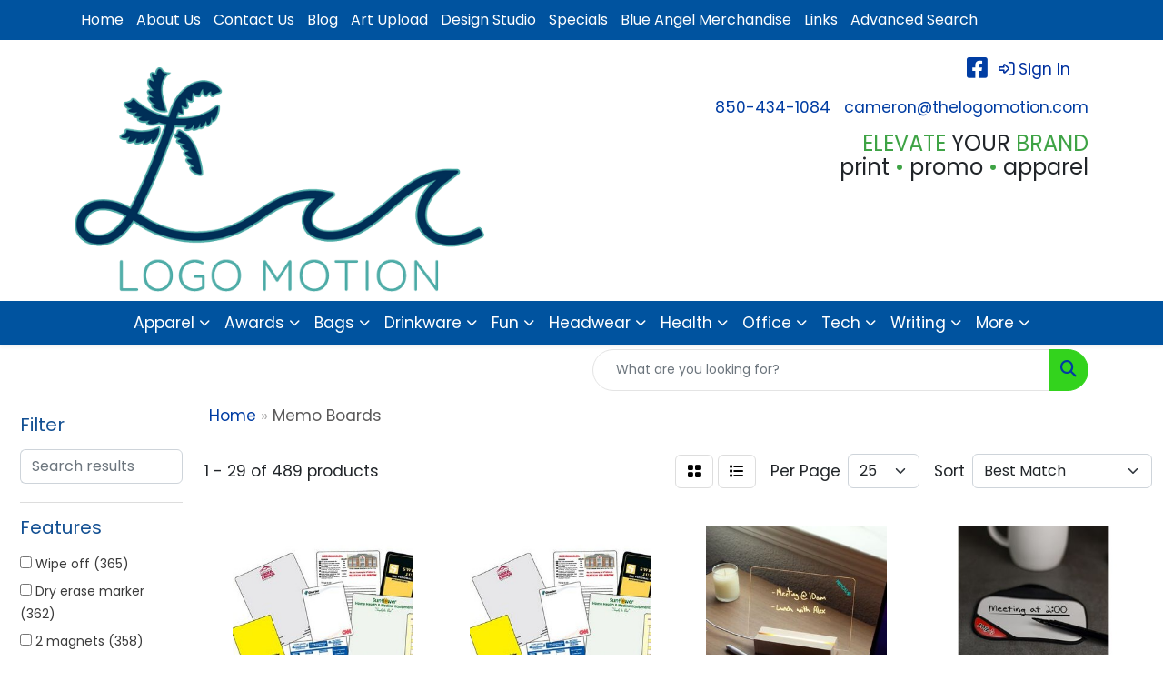

--- FILE ---
content_type: text/html
request_url: https://www.thelogomotion.com/ws/ws.dll/StartSrch?UID=29584&WENavID=6098638
body_size: 13915
content:
<!DOCTYPE html>
<html lang="en"><head>
<meta charset="utf-8">
<meta http-equiv="X-UA-Compatible" content="IE=edge">
<meta name="viewport" content="width=device-width, initial-scale=1">
<!-- The above 3 meta tags *must* come first in the head; any other head content must come *after* these tags -->


<link href="/distsite/styles/8/css/bootstrap.min.css" rel="stylesheet" />
<link href="https://fonts.googleapis.com/css?family=Open+Sans:400,600|Oswald:400,600" rel="stylesheet">
<link href="/distsite/styles/8/css/owl.carousel.min.css" rel="stylesheet">
<link href="/distsite/styles/8/css/nouislider.css" rel="stylesheet">
<!--<link href="/distsite/styles/8/css/menu.css" rel="stylesheet"/>-->
<link href="/distsite/styles/8/css/flexslider.css" rel="stylesheet">
<link href="/distsite/styles/8/css/all.min.css" rel="stylesheet">
<link href="/distsite/styles/8/css/slick/slick.css" rel="stylesheet"/>
<link href="/distsite/styles/8/css/lightbox/lightbox.css" rel="stylesheet"  />
<link href="/distsite/styles/8/css/yamm.css" rel="stylesheet" />
<!-- Custom styles for this theme -->
<link href="/we/we.dll/StyleSheet?UN=29584&Type=WETheme&TS=C45853.5787384259" rel="stylesheet">
<!-- Custom styles for this theme -->
<link href="/we/we.dll/StyleSheet?UN=29584&Type=WETheme-PS&TS=C45853.5787384259" rel="stylesheet">


<!-- HTML5 shim and Respond.js for IE8 support of HTML5 elements and media queries -->
<!--[if lt IE 9]>
      <script src="https://oss.maxcdn.com/html5shiv/3.7.3/html5shiv.min.js"></script>
      <script src="https://oss.maxcdn.com/respond/1.4.2/respond.min.js"></script>
    <![endif]-->

</head>

<body style="background:#fff;">


  <!-- Slide-Out Menu -->
  <div id="filter-menu" class="filter-menu">
    <button id="close-menu" class="btn-close"></button>
    <div class="menu-content">
      
<aside class="filter-sidebar">



<div class="filter-section first">
	<h2>Filter</h2>
	 <div class="input-group mb-3">
	 <input type="text" style="border-right:0;" placeholder="Search results" class="form-control text-search-within-results" name="SearchWithinResults" value="" maxlength="100" onkeyup="HandleTextFilter(event);">
	  <label class="input-group-text" style="background-color:#fff;"><a  style="display:none;" href="javascript:void(0);" class="remove-filter" data-toggle="tooltip" title="Clear" onclick="ClearTextFilter();"><i class="far fa-times" aria-hidden="true"></i> <span class="fa-sr-only">x</span></a></label>
	</div>
</div>

<a href="javascript:void(0);" class="clear-filters"  style="display:none;" onclick="ClearDrillDown();">Clear all filters</a>

<div class="filter-section"  style="display:none;">
	<h2>Categories</h2>

	<div class="filter-list">

	 

		<!-- wrapper for more filters -->
        <div class="show-filter">

		</div><!-- showfilters -->

	</div>

		<a href="#" class="show-more"  style="display:none;" >Show more</a>
</div>


<div class="filter-section" >
	<h2>Features</h2>

		<div class="filter-list">

	  		<div class="checkbox"><label><input class="filtercheckbox" type="checkbox" name="2|Wipe off" ><span> Wipe off (365)</span></label></div><div class="checkbox"><label><input class="filtercheckbox" type="checkbox" name="2|Dry erase marker" ><span> Dry erase marker (362)</span></label></div><div class="checkbox"><label><input class="filtercheckbox" type="checkbox" name="2|2 magnets" ><span> 2 magnets (358)</span></label></div><div class="checkbox"><label><input class="filtercheckbox" type="checkbox" name="2|Board" ><span> Board (206)</span></label></div><div class="checkbox"><label><input class="filtercheckbox" type="checkbox" name="2|Write on" ><span> Write on (191)</span></label></div><div class="checkbox"><label><input class="filtercheckbox" type="checkbox" name="2|Pen clip" ><span> Pen clip (186)</span></label></div><div class="checkbox"><label><input class="filtercheckbox" type="checkbox" name="2|Message" ><span> Message (184)</span></label></div><div class="checkbox"><label><input class="filtercheckbox" type="checkbox" name="2|Erasable message" ><span> Erasable message (182)</span></label></div><div class="checkbox"><label><input class="filtercheckbox" type="checkbox" name="2|High gloss finish" ><span> High gloss finish (182)</span></label></div><div class="checkbox"><label><input class="filtercheckbox" type="checkbox" name="2|Cloth erase" ><span> Cloth erase (179)</span></label></div><div class="show-filter"><div class="checkbox"><label><input class="filtercheckbox" type="checkbox" name="2|Film laminated" ><span> Film laminated (179)</span></label></div><div class="checkbox"><label><input class="filtercheckbox" type="checkbox" name="2|Liquid laminated" ><span> Liquid laminated (179)</span></label></div><div class="checkbox"><label><input class="filtercheckbox" type="checkbox" name="2|Easy write on" ><span> Easy write on (178)</span></label></div><div class="checkbox"><label><input class="filtercheckbox" type="checkbox" name="2|High density" ><span> High density (178)</span></label></div><div class="checkbox"><label><input class="filtercheckbox" type="checkbox" name="2|Plastic pen clip" ><span> Plastic pen clip (178)</span></label></div><div class="checkbox"><label><input class="filtercheckbox" type="checkbox" name="2|20 point poster board" ><span> 20 point poster board (169)</span></label></div><div class="checkbox"><label><input class="filtercheckbox" type="checkbox" name="2|Board stock" ><span> Board stock (124)</span></label></div><div class="checkbox"><label><input class="filtercheckbox" type="checkbox" name="2|Rectangle" ><span> Rectangle (53)</span></label></div><div class="checkbox"><label><input class="filtercheckbox" type="checkbox" name="2|Card stock" ><span> Card stock (48)</span></label></div><div class="checkbox"><label><input class="filtercheckbox" type="checkbox" name="2|Dry erase" ><span> Dry erase (47)</span></label></div><div class="checkbox"><label><input class="filtercheckbox" type="checkbox" name="2|Memo board" ><span> Memo board (34)</span></label></div><div class="checkbox"><label><input class="filtercheckbox" type="checkbox" name="2|Rectangular" ><span> Rectangular (33)</span></label></div><div class="checkbox"><label><input class="filtercheckbox" type="checkbox" name="2|Branded" ><span> Branded (29)</span></label></div><div class="checkbox"><label><input class="filtercheckbox" type="checkbox" name="2|Laminated" ><span> Laminated (29)</span></label></div><div class="checkbox"><label><input class="filtercheckbox" type="checkbox" name="2|Tradenet" ><span> Tradenet (29)</span></label></div><div class="checkbox"><label><input class="filtercheckbox" type="checkbox" name="2|Lists" ><span> Lists (26)</span></label></div><div class="checkbox"><label><input class="filtercheckbox" type="checkbox" name="2|Memo" ><span> Memo (26)</span></label></div><div class="checkbox"><label><input class="filtercheckbox" type="checkbox" name="2|Note" ><span> Note (24)</span></label></div><div class="checkbox"><label><input class="filtercheckbox" type="checkbox" name="2|Magnet" ><span> Magnet (21)</span></label></div><div class="checkbox"><label><input class="filtercheckbox" type="checkbox" name="2|Calendar" ><span> Calendar (19)</span></label></div><div class="checkbox"><label><input class="filtercheckbox" type="checkbox" name="2|Home" ><span> Home (19)</span></label></div><div class="checkbox"><label><input class="filtercheckbox" type="checkbox" name="2|Magnetic" ><span> Magnetic (17)</span></label></div><div class="checkbox"><label><input class="filtercheckbox" type="checkbox" name="2|Adhesive" ><span> Adhesive (16)</span></label></div><div class="checkbox"><label><input class="filtercheckbox" type="checkbox" name="2|Round" ><span> Round (16)</span></label></div><div class="checkbox"><label><input class="filtercheckbox" type="checkbox" name="2|Corner" ><span> Corner (14)</span></label></div><div class="checkbox"><label><input class="filtercheckbox" type="checkbox" name="2|Doctor" ><span> Doctor (14)</span></label></div><div class="checkbox"><label><input class="filtercheckbox" type="checkbox" name="2|Health" ><span> Health (14)</span></label></div><div class="checkbox"><label><input class="filtercheckbox" type="checkbox" name="2|Refrigerator" ><span> Refrigerator (14)</span></label></div><div class="checkbox"><label><input class="filtercheckbox" type="checkbox" name="2|Auto" ><span> Auto (13)</span></label></div><div class="checkbox"><label><input class="filtercheckbox" type="checkbox" name="2|Dental" ><span> Dental (13)</span></label></div><div class="checkbox"><label><input class="filtercheckbox" type="checkbox" name="2|Insurance" ><span> Insurance (13)</span></label></div><div class="checkbox"><label><input class="filtercheckbox" type="checkbox" name="2|Removable" ><span> Removable (13)</span></label></div><div class="checkbox"><label><input class="filtercheckbox" type="checkbox" name="2|Reusable" ><span> Reusable (13)</span></label></div><div class="checkbox"><label><input class="filtercheckbox" type="checkbox" name="2|To-do" ><span> To-do (13)</span></label></div><div class="checkbox"><label><input class="filtercheckbox" type="checkbox" name="2|Erasable" ><span> Erasable (12)</span></label></div><div class="checkbox"><label><input class="filtercheckbox" type="checkbox" name="2|Fridge" ><span> Fridge (12)</span></label></div><div class="checkbox"><label><input class="filtercheckbox" type="checkbox" name="2|Legal" ><span> Legal (12)</span></label></div><div class="checkbox"><label><input class="filtercheckbox" type="checkbox" name="2|Life" ><span> Life (12)</span></label></div><div class="checkbox"><label><input class="filtercheckbox" type="checkbox" name="2|Marker" ><span> Marker (12)</span></label></div><div class="checkbox"><label><input class="filtercheckbox" type="checkbox" name="2|Medicine" ><span> Medicine (12)</span></label></div></div>

			<!-- wrapper for more filters -->
			<div class="show-filter">

			</div><!-- showfilters -->
 		</div>
		<a href="#" class="show-more"  >Show more</a>


</div>


<div class="filter-section" >
	<h2>Colors</h2>

		<div class="filter-list">

		  	<div class="checkbox"><label><input class="filtercheckbox" type="checkbox" name="1|White" ><span> White (413)</span></label></div><div class="checkbox"><label><input class="filtercheckbox" type="checkbox" name="1|Various" ><span> Various (190)</span></label></div><div class="checkbox"><label><input class="filtercheckbox" type="checkbox" name="1|Black" ><span> Black (14)</span></label></div><div class="checkbox"><label><input class="filtercheckbox" type="checkbox" name="1|.12m/no stock artwork" ><span> .12m/no stock artwork (9)</span></label></div><div class="checkbox"><label><input class="filtercheckbox" type="checkbox" name="1|Orange" ><span> Orange (8)</span></label></div><div class="checkbox"><label><input class="filtercheckbox" type="checkbox" name="1|Brown" ><span> Brown (7)</span></label></div><div class="checkbox"><label><input class="filtercheckbox" type="checkbox" name="1|Gray" ><span> Gray (7)</span></label></div><div class="checkbox"><label><input class="filtercheckbox" type="checkbox" name="1|.12m" ><span> .12m (6)</span></label></div><div class="checkbox"><label><input class="filtercheckbox" type="checkbox" name="1|.12m/2026 calendar" ><span> .12m/2026 calendar (6)</span></label></div><div class="checkbox"><label><input class="filtercheckbox" type="checkbox" name="1|Translucent red/black" ><span> Translucent red/black (5)</span></label></div><div class="show-filter"><div class="checkbox"><label><input class="filtercheckbox" type="checkbox" name="1|Beige" ><span> Beige (4)</span></label></div><div class="checkbox"><label><input class="filtercheckbox" type="checkbox" name="1|Clear" ><span> Clear (4)</span></label></div><div class="checkbox"><label><input class="filtercheckbox" type="checkbox" name="1|Dark purple" ><span> Dark purple (4)</span></label></div><div class="checkbox"><label><input class="filtercheckbox" type="checkbox" name="1|Emerald green" ><span> Emerald green (4)</span></label></div><div class="checkbox"><label><input class="filtercheckbox" type="checkbox" name="1|Fire red" ><span> Fire red (4)</span></label></div><div class="checkbox"><label><input class="filtercheckbox" type="checkbox" name="1|Forest green" ><span> Forest green (4)</span></label></div><div class="checkbox"><label><input class="filtercheckbox" type="checkbox" name="1|Light purple" ><span> Light purple (4)</span></label></div><div class="checkbox"><label><input class="filtercheckbox" type="checkbox" name="1|Light yellow" ><span> Light yellow (4)</span></label></div><div class="checkbox"><label><input class="filtercheckbox" type="checkbox" name="1|Magenta pink" ><span> Magenta pink (4)</span></label></div><div class="checkbox"><label><input class="filtercheckbox" type="checkbox" name="1|Maroon red" ><span> Maroon red (4)</span></label></div><div class="checkbox"><label><input class="filtercheckbox" type="checkbox" name="1|Medium yellow" ><span> Medium yellow (4)</span></label></div><div class="checkbox"><label><input class="filtercheckbox" type="checkbox" name="1|Navy blue" ><span> Navy blue (4)</span></label></div><div class="checkbox"><label><input class="filtercheckbox" type="checkbox" name="1|Process blue" ><span> Process blue (4)</span></label></div><div class="checkbox"><label><input class="filtercheckbox" type="checkbox" name="1|Red" ><span> Red (4)</span></label></div><div class="checkbox"><label><input class="filtercheckbox" type="checkbox" name="1|Reflex blue" ><span> Reflex blue (4)</span></label></div><div class="checkbox"><label><input class="filtercheckbox" type="checkbox" name="1|Teal blue" ><span> Teal blue (4)</span></label></div><div class="checkbox"><label><input class="filtercheckbox" type="checkbox" name="1|Warm red" ><span> Warm red (4)</span></label></div><div class="checkbox"><label><input class="filtercheckbox" type="checkbox" name="1|Blue" ><span> Blue (3)</span></label></div><div class="checkbox"><label><input class="filtercheckbox" type="checkbox" name="1|Green" ><span> Green (3)</span></label></div><div class="checkbox"><label><input class="filtercheckbox" type="checkbox" name="1|Pink" ><span> Pink (3)</span></label></div><div class="checkbox"><label><input class="filtercheckbox" type="checkbox" name="1|Purple" ><span> Purple (3)</span></label></div><div class="checkbox"><label><input class="filtercheckbox" type="checkbox" name="1|White/black" ><span> White/black (3)</span></label></div><div class="checkbox"><label><input class="filtercheckbox" type="checkbox" name="1|Brown/black" ><span> Brown/black (2)</span></label></div><div class="checkbox"><label><input class="filtercheckbox" type="checkbox" name="1|Clear acrylic" ><span> Clear acrylic (2)</span></label></div><div class="checkbox"><label><input class="filtercheckbox" type="checkbox" name="1|Full" ><span> Full (2)</span></label></div><div class="checkbox"><label><input class="filtercheckbox" type="checkbox" name="1|Translucent green/black" ><span> Translucent green/black (2)</span></label></div><div class="checkbox"><label><input class="filtercheckbox" type="checkbox" name="1|White/blue/red" ><span> White/blue/red (2)</span></label></div><div class="checkbox"><label><input class="filtercheckbox" type="checkbox" name="1|White/cork brown" ><span> White/cork brown (2)</span></label></div><div class="checkbox"><label><input class="filtercheckbox" type="checkbox" name="1|White/pink" ><span> White/pink (2)</span></label></div><div class="checkbox"><label><input class="filtercheckbox" type="checkbox" name="1|.030" ><span> .030 (1)</span></label></div><div class="checkbox"><label><input class="filtercheckbox" type="checkbox" name="1|.12p" ><span> .12p (1)</span></label></div><div class="checkbox"><label><input class="filtercheckbox" type="checkbox" name="1|Bamboo brown" ><span> Bamboo brown (1)</span></label></div><div class="checkbox"><label><input class="filtercheckbox" type="checkbox" name="1|Black cap/black ink" ><span> Black cap/black ink (1)</span></label></div><div class="checkbox"><label><input class="filtercheckbox" type="checkbox" name="1|Black with white" ><span> Black with white (1)</span></label></div><div class="checkbox"><label><input class="filtercheckbox" type="checkbox" name="1|Blue cap/blue ink" ><span> Blue cap/blue ink (1)</span></label></div><div class="checkbox"><label><input class="filtercheckbox" type="checkbox" name="1|Brown cap/brown ink" ><span> Brown cap/brown ink (1)</span></label></div><div class="checkbox"><label><input class="filtercheckbox" type="checkbox" name="1|Clear acrylic/white" ><span> Clear acrylic/white (1)</span></label></div><div class="checkbox"><label><input class="filtercheckbox" type="checkbox" name="1|Clear/wood" ><span> Clear/wood (1)</span></label></div><div class="checkbox"><label><input class="filtercheckbox" type="checkbox" name="1|Gold" ><span> Gold (1)</span></label></div><div class="checkbox"><label><input class="filtercheckbox" type="checkbox" name="1|Green cap" ><span> Green cap (1)</span></label></div></div>


			<!-- wrapper for more filters -->
			<div class="show-filter">

			</div><!-- showfilters -->

		  </div>

		<a href="#" class="show-more"  >Show more</a>
</div>


<div class="filter-section"  >
	<h2>Price Range</h2>
	<div class="filter-price-wrap">
		<div class="filter-price-inner">
			<div class="input-group">
				<span class="input-group-text input-group-text-white">$</span>
				<input type="text" class="form-control form-control-sm filter-min-prices" name="min-prices" value="" placeholder="Min" onkeyup="HandlePriceFilter(event);">
			</div>
			<div class="input-group">
				<span class="input-group-text input-group-text-white">$</span>
				<input type="text" class="form-control form-control-sm filter-max-prices" name="max-prices" value="" placeholder="Max" onkeyup="HandlePriceFilter(event);">
			</div>
		</div>
		<a href="javascript:void(0)" onclick="SetPriceFilter();" ><i class="fa-solid fa-chevron-right"></i></a>
	</div>
</div>

<div class="filter-section"   >
	<h2>Quantity</h2>
	<div class="filter-price-wrap mb-2">
		<input type="text" class="form-control form-control-sm filter-quantity" value="" placeholder="Qty" onkeyup="HandleQuantityFilter(event);">
		<a href="javascript:void(0)" onclick="SetQuantityFilter();"><i class="fa-solid fa-chevron-right"></i></a>
	</div>
</div>




	</aside>

    </div>
</div>




	<div class="container-fluid">
		<div class="row">

			<div class="col-md-3 col-lg-2">
        <div class="d-none d-md-block">
          <div id="desktop-filter">
            
<aside class="filter-sidebar">



<div class="filter-section first">
	<h2>Filter</h2>
	 <div class="input-group mb-3">
	 <input type="text" style="border-right:0;" placeholder="Search results" class="form-control text-search-within-results" name="SearchWithinResults" value="" maxlength="100" onkeyup="HandleTextFilter(event);">
	  <label class="input-group-text" style="background-color:#fff;"><a  style="display:none;" href="javascript:void(0);" class="remove-filter" data-toggle="tooltip" title="Clear" onclick="ClearTextFilter();"><i class="far fa-times" aria-hidden="true"></i> <span class="fa-sr-only">x</span></a></label>
	</div>
</div>

<a href="javascript:void(0);" class="clear-filters"  style="display:none;" onclick="ClearDrillDown();">Clear all filters</a>

<div class="filter-section"  style="display:none;">
	<h2>Categories</h2>

	<div class="filter-list">

	 

		<!-- wrapper for more filters -->
        <div class="show-filter">

		</div><!-- showfilters -->

	</div>

		<a href="#" class="show-more"  style="display:none;" >Show more</a>
</div>


<div class="filter-section" >
	<h2>Features</h2>

		<div class="filter-list">

	  		<div class="checkbox"><label><input class="filtercheckbox" type="checkbox" name="2|Wipe off" ><span> Wipe off (365)</span></label></div><div class="checkbox"><label><input class="filtercheckbox" type="checkbox" name="2|Dry erase marker" ><span> Dry erase marker (362)</span></label></div><div class="checkbox"><label><input class="filtercheckbox" type="checkbox" name="2|2 magnets" ><span> 2 magnets (358)</span></label></div><div class="checkbox"><label><input class="filtercheckbox" type="checkbox" name="2|Board" ><span> Board (206)</span></label></div><div class="checkbox"><label><input class="filtercheckbox" type="checkbox" name="2|Write on" ><span> Write on (191)</span></label></div><div class="checkbox"><label><input class="filtercheckbox" type="checkbox" name="2|Pen clip" ><span> Pen clip (186)</span></label></div><div class="checkbox"><label><input class="filtercheckbox" type="checkbox" name="2|Message" ><span> Message (184)</span></label></div><div class="checkbox"><label><input class="filtercheckbox" type="checkbox" name="2|Erasable message" ><span> Erasable message (182)</span></label></div><div class="checkbox"><label><input class="filtercheckbox" type="checkbox" name="2|High gloss finish" ><span> High gloss finish (182)</span></label></div><div class="checkbox"><label><input class="filtercheckbox" type="checkbox" name="2|Cloth erase" ><span> Cloth erase (179)</span></label></div><div class="show-filter"><div class="checkbox"><label><input class="filtercheckbox" type="checkbox" name="2|Film laminated" ><span> Film laminated (179)</span></label></div><div class="checkbox"><label><input class="filtercheckbox" type="checkbox" name="2|Liquid laminated" ><span> Liquid laminated (179)</span></label></div><div class="checkbox"><label><input class="filtercheckbox" type="checkbox" name="2|Easy write on" ><span> Easy write on (178)</span></label></div><div class="checkbox"><label><input class="filtercheckbox" type="checkbox" name="2|High density" ><span> High density (178)</span></label></div><div class="checkbox"><label><input class="filtercheckbox" type="checkbox" name="2|Plastic pen clip" ><span> Plastic pen clip (178)</span></label></div><div class="checkbox"><label><input class="filtercheckbox" type="checkbox" name="2|20 point poster board" ><span> 20 point poster board (169)</span></label></div><div class="checkbox"><label><input class="filtercheckbox" type="checkbox" name="2|Board stock" ><span> Board stock (124)</span></label></div><div class="checkbox"><label><input class="filtercheckbox" type="checkbox" name="2|Rectangle" ><span> Rectangle (53)</span></label></div><div class="checkbox"><label><input class="filtercheckbox" type="checkbox" name="2|Card stock" ><span> Card stock (48)</span></label></div><div class="checkbox"><label><input class="filtercheckbox" type="checkbox" name="2|Dry erase" ><span> Dry erase (47)</span></label></div><div class="checkbox"><label><input class="filtercheckbox" type="checkbox" name="2|Memo board" ><span> Memo board (34)</span></label></div><div class="checkbox"><label><input class="filtercheckbox" type="checkbox" name="2|Rectangular" ><span> Rectangular (33)</span></label></div><div class="checkbox"><label><input class="filtercheckbox" type="checkbox" name="2|Branded" ><span> Branded (29)</span></label></div><div class="checkbox"><label><input class="filtercheckbox" type="checkbox" name="2|Laminated" ><span> Laminated (29)</span></label></div><div class="checkbox"><label><input class="filtercheckbox" type="checkbox" name="2|Tradenet" ><span> Tradenet (29)</span></label></div><div class="checkbox"><label><input class="filtercheckbox" type="checkbox" name="2|Lists" ><span> Lists (26)</span></label></div><div class="checkbox"><label><input class="filtercheckbox" type="checkbox" name="2|Memo" ><span> Memo (26)</span></label></div><div class="checkbox"><label><input class="filtercheckbox" type="checkbox" name="2|Note" ><span> Note (24)</span></label></div><div class="checkbox"><label><input class="filtercheckbox" type="checkbox" name="2|Magnet" ><span> Magnet (21)</span></label></div><div class="checkbox"><label><input class="filtercheckbox" type="checkbox" name="2|Calendar" ><span> Calendar (19)</span></label></div><div class="checkbox"><label><input class="filtercheckbox" type="checkbox" name="2|Home" ><span> Home (19)</span></label></div><div class="checkbox"><label><input class="filtercheckbox" type="checkbox" name="2|Magnetic" ><span> Magnetic (17)</span></label></div><div class="checkbox"><label><input class="filtercheckbox" type="checkbox" name="2|Adhesive" ><span> Adhesive (16)</span></label></div><div class="checkbox"><label><input class="filtercheckbox" type="checkbox" name="2|Round" ><span> Round (16)</span></label></div><div class="checkbox"><label><input class="filtercheckbox" type="checkbox" name="2|Corner" ><span> Corner (14)</span></label></div><div class="checkbox"><label><input class="filtercheckbox" type="checkbox" name="2|Doctor" ><span> Doctor (14)</span></label></div><div class="checkbox"><label><input class="filtercheckbox" type="checkbox" name="2|Health" ><span> Health (14)</span></label></div><div class="checkbox"><label><input class="filtercheckbox" type="checkbox" name="2|Refrigerator" ><span> Refrigerator (14)</span></label></div><div class="checkbox"><label><input class="filtercheckbox" type="checkbox" name="2|Auto" ><span> Auto (13)</span></label></div><div class="checkbox"><label><input class="filtercheckbox" type="checkbox" name="2|Dental" ><span> Dental (13)</span></label></div><div class="checkbox"><label><input class="filtercheckbox" type="checkbox" name="2|Insurance" ><span> Insurance (13)</span></label></div><div class="checkbox"><label><input class="filtercheckbox" type="checkbox" name="2|Removable" ><span> Removable (13)</span></label></div><div class="checkbox"><label><input class="filtercheckbox" type="checkbox" name="2|Reusable" ><span> Reusable (13)</span></label></div><div class="checkbox"><label><input class="filtercheckbox" type="checkbox" name="2|To-do" ><span> To-do (13)</span></label></div><div class="checkbox"><label><input class="filtercheckbox" type="checkbox" name="2|Erasable" ><span> Erasable (12)</span></label></div><div class="checkbox"><label><input class="filtercheckbox" type="checkbox" name="2|Fridge" ><span> Fridge (12)</span></label></div><div class="checkbox"><label><input class="filtercheckbox" type="checkbox" name="2|Legal" ><span> Legal (12)</span></label></div><div class="checkbox"><label><input class="filtercheckbox" type="checkbox" name="2|Life" ><span> Life (12)</span></label></div><div class="checkbox"><label><input class="filtercheckbox" type="checkbox" name="2|Marker" ><span> Marker (12)</span></label></div><div class="checkbox"><label><input class="filtercheckbox" type="checkbox" name="2|Medicine" ><span> Medicine (12)</span></label></div></div>

			<!-- wrapper for more filters -->
			<div class="show-filter">

			</div><!-- showfilters -->
 		</div>
		<a href="#" class="show-more"  >Show more</a>


</div>


<div class="filter-section" >
	<h2>Colors</h2>

		<div class="filter-list">

		  	<div class="checkbox"><label><input class="filtercheckbox" type="checkbox" name="1|White" ><span> White (413)</span></label></div><div class="checkbox"><label><input class="filtercheckbox" type="checkbox" name="1|Various" ><span> Various (190)</span></label></div><div class="checkbox"><label><input class="filtercheckbox" type="checkbox" name="1|Black" ><span> Black (14)</span></label></div><div class="checkbox"><label><input class="filtercheckbox" type="checkbox" name="1|.12m/no stock artwork" ><span> .12m/no stock artwork (9)</span></label></div><div class="checkbox"><label><input class="filtercheckbox" type="checkbox" name="1|Orange" ><span> Orange (8)</span></label></div><div class="checkbox"><label><input class="filtercheckbox" type="checkbox" name="1|Brown" ><span> Brown (7)</span></label></div><div class="checkbox"><label><input class="filtercheckbox" type="checkbox" name="1|Gray" ><span> Gray (7)</span></label></div><div class="checkbox"><label><input class="filtercheckbox" type="checkbox" name="1|.12m" ><span> .12m (6)</span></label></div><div class="checkbox"><label><input class="filtercheckbox" type="checkbox" name="1|.12m/2026 calendar" ><span> .12m/2026 calendar (6)</span></label></div><div class="checkbox"><label><input class="filtercheckbox" type="checkbox" name="1|Translucent red/black" ><span> Translucent red/black (5)</span></label></div><div class="show-filter"><div class="checkbox"><label><input class="filtercheckbox" type="checkbox" name="1|Beige" ><span> Beige (4)</span></label></div><div class="checkbox"><label><input class="filtercheckbox" type="checkbox" name="1|Clear" ><span> Clear (4)</span></label></div><div class="checkbox"><label><input class="filtercheckbox" type="checkbox" name="1|Dark purple" ><span> Dark purple (4)</span></label></div><div class="checkbox"><label><input class="filtercheckbox" type="checkbox" name="1|Emerald green" ><span> Emerald green (4)</span></label></div><div class="checkbox"><label><input class="filtercheckbox" type="checkbox" name="1|Fire red" ><span> Fire red (4)</span></label></div><div class="checkbox"><label><input class="filtercheckbox" type="checkbox" name="1|Forest green" ><span> Forest green (4)</span></label></div><div class="checkbox"><label><input class="filtercheckbox" type="checkbox" name="1|Light purple" ><span> Light purple (4)</span></label></div><div class="checkbox"><label><input class="filtercheckbox" type="checkbox" name="1|Light yellow" ><span> Light yellow (4)</span></label></div><div class="checkbox"><label><input class="filtercheckbox" type="checkbox" name="1|Magenta pink" ><span> Magenta pink (4)</span></label></div><div class="checkbox"><label><input class="filtercheckbox" type="checkbox" name="1|Maroon red" ><span> Maroon red (4)</span></label></div><div class="checkbox"><label><input class="filtercheckbox" type="checkbox" name="1|Medium yellow" ><span> Medium yellow (4)</span></label></div><div class="checkbox"><label><input class="filtercheckbox" type="checkbox" name="1|Navy blue" ><span> Navy blue (4)</span></label></div><div class="checkbox"><label><input class="filtercheckbox" type="checkbox" name="1|Process blue" ><span> Process blue (4)</span></label></div><div class="checkbox"><label><input class="filtercheckbox" type="checkbox" name="1|Red" ><span> Red (4)</span></label></div><div class="checkbox"><label><input class="filtercheckbox" type="checkbox" name="1|Reflex blue" ><span> Reflex blue (4)</span></label></div><div class="checkbox"><label><input class="filtercheckbox" type="checkbox" name="1|Teal blue" ><span> Teal blue (4)</span></label></div><div class="checkbox"><label><input class="filtercheckbox" type="checkbox" name="1|Warm red" ><span> Warm red (4)</span></label></div><div class="checkbox"><label><input class="filtercheckbox" type="checkbox" name="1|Blue" ><span> Blue (3)</span></label></div><div class="checkbox"><label><input class="filtercheckbox" type="checkbox" name="1|Green" ><span> Green (3)</span></label></div><div class="checkbox"><label><input class="filtercheckbox" type="checkbox" name="1|Pink" ><span> Pink (3)</span></label></div><div class="checkbox"><label><input class="filtercheckbox" type="checkbox" name="1|Purple" ><span> Purple (3)</span></label></div><div class="checkbox"><label><input class="filtercheckbox" type="checkbox" name="1|White/black" ><span> White/black (3)</span></label></div><div class="checkbox"><label><input class="filtercheckbox" type="checkbox" name="1|Brown/black" ><span> Brown/black (2)</span></label></div><div class="checkbox"><label><input class="filtercheckbox" type="checkbox" name="1|Clear acrylic" ><span> Clear acrylic (2)</span></label></div><div class="checkbox"><label><input class="filtercheckbox" type="checkbox" name="1|Full" ><span> Full (2)</span></label></div><div class="checkbox"><label><input class="filtercheckbox" type="checkbox" name="1|Translucent green/black" ><span> Translucent green/black (2)</span></label></div><div class="checkbox"><label><input class="filtercheckbox" type="checkbox" name="1|White/blue/red" ><span> White/blue/red (2)</span></label></div><div class="checkbox"><label><input class="filtercheckbox" type="checkbox" name="1|White/cork brown" ><span> White/cork brown (2)</span></label></div><div class="checkbox"><label><input class="filtercheckbox" type="checkbox" name="1|White/pink" ><span> White/pink (2)</span></label></div><div class="checkbox"><label><input class="filtercheckbox" type="checkbox" name="1|.030" ><span> .030 (1)</span></label></div><div class="checkbox"><label><input class="filtercheckbox" type="checkbox" name="1|.12p" ><span> .12p (1)</span></label></div><div class="checkbox"><label><input class="filtercheckbox" type="checkbox" name="1|Bamboo brown" ><span> Bamboo brown (1)</span></label></div><div class="checkbox"><label><input class="filtercheckbox" type="checkbox" name="1|Black cap/black ink" ><span> Black cap/black ink (1)</span></label></div><div class="checkbox"><label><input class="filtercheckbox" type="checkbox" name="1|Black with white" ><span> Black with white (1)</span></label></div><div class="checkbox"><label><input class="filtercheckbox" type="checkbox" name="1|Blue cap/blue ink" ><span> Blue cap/blue ink (1)</span></label></div><div class="checkbox"><label><input class="filtercheckbox" type="checkbox" name="1|Brown cap/brown ink" ><span> Brown cap/brown ink (1)</span></label></div><div class="checkbox"><label><input class="filtercheckbox" type="checkbox" name="1|Clear acrylic/white" ><span> Clear acrylic/white (1)</span></label></div><div class="checkbox"><label><input class="filtercheckbox" type="checkbox" name="1|Clear/wood" ><span> Clear/wood (1)</span></label></div><div class="checkbox"><label><input class="filtercheckbox" type="checkbox" name="1|Gold" ><span> Gold (1)</span></label></div><div class="checkbox"><label><input class="filtercheckbox" type="checkbox" name="1|Green cap" ><span> Green cap (1)</span></label></div></div>


			<!-- wrapper for more filters -->
			<div class="show-filter">

			</div><!-- showfilters -->

		  </div>

		<a href="#" class="show-more"  >Show more</a>
</div>


<div class="filter-section"  >
	<h2>Price Range</h2>
	<div class="filter-price-wrap">
		<div class="filter-price-inner">
			<div class="input-group">
				<span class="input-group-text input-group-text-white">$</span>
				<input type="text" class="form-control form-control-sm filter-min-prices" name="min-prices" value="" placeholder="Min" onkeyup="HandlePriceFilter(event);">
			</div>
			<div class="input-group">
				<span class="input-group-text input-group-text-white">$</span>
				<input type="text" class="form-control form-control-sm filter-max-prices" name="max-prices" value="" placeholder="Max" onkeyup="HandlePriceFilter(event);">
			</div>
		</div>
		<a href="javascript:void(0)" onclick="SetPriceFilter();" ><i class="fa-solid fa-chevron-right"></i></a>
	</div>
</div>

<div class="filter-section"   >
	<h2>Quantity</h2>
	<div class="filter-price-wrap mb-2">
		<input type="text" class="form-control form-control-sm filter-quantity" value="" placeholder="Qty" onkeyup="HandleQuantityFilter(event);">
		<a href="javascript:void(0)" onclick="SetQuantityFilter();"><i class="fa-solid fa-chevron-right"></i></a>
	</div>
</div>




	</aside>

          </div>
        </div>
			</div>

			<div class="col-md-9 col-lg-10">
				

				<ol class="breadcrumb"  >
              		<li><a href="https://www.thelogomotion.com" target="_top">Home</a></li>
             	 	<li class="active">Memo Boards</li>
            	</ol>




				<div id="product-list-controls">

				
						<div class="d-flex align-items-center justify-content-between">
							<div class="d-none d-md-block me-3">
								1 - 29 of  489 <span class="d-none d-lg-inline">products</span>
							</div>
					  
						  <!-- Right Aligned Controls -->
						  <div class="product-controls-right d-flex align-items-center">
       
              <button id="show-filter-button" class="btn btn-control d-block d-md-none"><i class="fa-solid fa-filter" aria-hidden="true"></i></button>

							
							<span class="me-3">
								<a href="/ws/ws.dll/StartSrch?UID=29584&WENavID=6098638&View=T&ST=260118181145601209784487609" class="btn btn-control grid" title="Change to Grid View"><i class="fa-solid fa-grid-2" aria-hidden="true"></i>  <span class="fa-sr-only">Grid</span></a>
								<a href="/ws/ws.dll/StartSrch?UID=29584&WENavID=6098638&View=L&ST=260118181145601209784487609" class="btn btn-control" title="Change to List View"><i class="fa-solid fa-list"></i> <span class="fa-sr-only">List</span></a>
							</span>
							
					  
							<!-- Number of Items Per Page -->
							<div class="me-2 d-none d-lg-block">
								<label>Per Page</label>
							</div>
							<div class="me-3 d-none d-md-block">
								<select class="form-select notranslate" onchange="GoToNewURL(this);" aria-label="Items per page">
									<option value="/ws/ws.dll/StartSrch?UID=29584&WENavID=6098638&ST=260118181145601209784487609&PPP=10" >10</option><option value="/ws/ws.dll/StartSrch?UID=29584&WENavID=6098638&ST=260118181145601209784487609&PPP=25" selected>25</option><option value="/ws/ws.dll/StartSrch?UID=29584&WENavID=6098638&ST=260118181145601209784487609&PPP=50" >50</option><option value="/ws/ws.dll/StartSrch?UID=29584&WENavID=6098638&ST=260118181145601209784487609&PPP=100" >100</option><option value="/ws/ws.dll/StartSrch?UID=29584&WENavID=6098638&ST=260118181145601209784487609&PPP=250" >250</option>
								
								</select>
							</div>
					  
							<!-- Sort By -->
							<div class="d-none d-lg-block me-2">
								<label>Sort</label>
							</div>
							<div>
								<select class="form-select" onchange="GoToNewURL(this);">
									<option value="/ws/ws.dll/StartSrch?UID=29584&WENavID=6098638&Sort=0" selected>Best Match</option><option value="/ws/ws.dll/StartSrch?UID=29584&WENavID=6098638&Sort=3">Most Popular</option><option value="/ws/ws.dll/StartSrch?UID=29584&WENavID=6098638&Sort=1">Price (Low to High)</option><option value="/ws/ws.dll/StartSrch?UID=29584&WENavID=6098638&Sort=2">Price (High to Low)</option>
								 </select>
							</div>
						  </div>
						</div>

			  </div>

				<!-- Product Results List -->
				<ul class="thumbnail-list"><li>
 <a href="https://www.thelogomotion.com/p/RPYME-EKFTP/memo-board-w-dry-erase-marker-5-12x8-12" target="_parent" alt="Memo Board w/ Dry Erase Marker (5 1/2&quot;x8 1/2&quot;)" data-adid="51135|2007553" onclick="PostAdStatToService(502007553,1);">
 <div class="pr-list-grid">
		<img class="img-responsive" src="/ws/ws.dll/QPic?SN=51135&P=502007553&I=0&PX=300" alt="Memo Board w/ Dry Erase Marker (5 1/2&quot;x8 1/2&quot;)">
		<p class="pr-list-sponsored">Sponsored <span data-bs-toggle="tooltip" data-container="body" data-bs-placement="top" title="You're seeing this ad based on the product's relevance to your search query."><i class="fa fa-info-circle" aria-hidden="true"></i></span></p>
		<p class="pr-name">Memo Board w/ Dry Erase Marker (5 1/2&quot;x8 1/2&quot;)</p>
		<div class="pr-meta-row">
			<div class="product-reviews"  style="display:none;">
				<div class="rating-stars">
				<i class="fa-solid fa-star-sharp" aria-hidden="true"></i><i class="fa-solid fa-star-sharp" aria-hidden="true"></i><i class="fa-solid fa-star-sharp" aria-hidden="true"></i><i class="fa-solid fa-star-sharp" aria-hidden="true"></i><i class="fa-solid fa-star-sharp" aria-hidden="true"></i>
				</div>
				<span class="rating-count">(0)</span>
			</div>
			
		</div>
		<p class="pr-number"  ><span class="notranslate">Item #MB58</span></p>
		<p class="pr-price"  ><span class="notranslate">$0.99</span> - <span class="notranslate">$2.44</span></p>
 </div>
 </a>
</li>
<li>
 <a href="https://www.thelogomotion.com/p/QUZID-HLPOU/memo-board-w-dry-erase-marker-8-12x11" target="_parent" alt="Memo Board w/ Dry Erase Marker (8 1/2&quot;x11&quot;)" data-adid="51135|3402692" onclick="PostAdStatToService(993402692,1);">
 <div class="pr-list-grid">
		<img class="img-responsive" src="/ws/ws.dll/QPic?SN=51135&P=993402692&I=0&PX=300" alt="Memo Board w/ Dry Erase Marker (8 1/2&quot;x11&quot;)">
		<p class="pr-list-sponsored">Sponsored <span data-bs-toggle="tooltip" data-container="body" data-bs-placement="top" title="You're seeing this ad based on the product's relevance to your search query."><i class="fa fa-info-circle" aria-hidden="true"></i></span></p>
		<p class="pr-name">Memo Board w/ Dry Erase Marker (8 1/2&quot;x11&quot;)</p>
		<div class="pr-meta-row">
			<div class="product-reviews"  style="display:none;">
				<div class="rating-stars">
				<i class="fa-solid fa-star-sharp" aria-hidden="true"></i><i class="fa-solid fa-star-sharp" aria-hidden="true"></i><i class="fa-solid fa-star-sharp" aria-hidden="true"></i><i class="fa-solid fa-star-sharp" aria-hidden="true"></i><i class="fa-solid fa-star-sharp" aria-hidden="true"></i>
				</div>
				<span class="rating-count">(0)</span>
			</div>
			
		</div>
		<p class="pr-number"  ><span class="notranslate">Item #MB811</span></p>
		<p class="pr-price"  ><span class="notranslate">$1.215</span> - <span class="notranslate">$2.52</span></p>
 </div>
 </a>
</li>
<a name="2" href="#" alt="Item 2"></a>
<li>
 <a href="https://www.thelogomotion.com/p/SSCME-PRCGN/scribbler-glow-memo-board" target="_parent" alt="Scribbler Glow Memo Board">
 <div class="pr-list-grid">
		<img class="img-responsive" src="/ws/ws.dll/QPic?SN=50347&P=147154953&I=0&PX=300" alt="Scribbler Glow Memo Board">
		<p class="pr-name">Scribbler Glow Memo Board</p>
		<div class="pr-meta-row">
			<div class="product-reviews"  style="display:none;">
				<div class="rating-stars">
				<i class="fa-solid fa-star-sharp" aria-hidden="true"></i><i class="fa-solid fa-star-sharp" aria-hidden="true"></i><i class="fa-solid fa-star-sharp" aria-hidden="true"></i><i class="fa-solid fa-star-sharp" aria-hidden="true"></i><i class="fa-solid fa-star-sharp" aria-hidden="true"></i>
				</div>
				<span class="rating-count">(0)</span>
			</div>
			
		</div>
		<p class="pr-number"  ><span class="notranslate">Item #10234</span></p>
		<p class="pr-price"  ><span class="notranslate">$18.00</span> - <span class="notranslate">$21.60</span></p>
 </div>
 </a>
</li>
<a name="3" href="#" alt="Item 3"></a>
<li>
 <a href="https://www.thelogomotion.com/p/XWCPB-JYJIU/sticky-pad-scribblerdry-erase-jotter" target="_parent" alt="Sticky Pad® Scribbler™Dry Erase Jotter">
 <div class="pr-list-grid">
		<img class="img-responsive" src="/ws/ws.dll/QPic?SN=50347&P=354540920&I=0&PX=300" alt="Sticky Pad® Scribbler™Dry Erase Jotter">
		<p class="pr-name">Sticky Pad® Scribbler™Dry Erase Jotter</p>
		<div class="pr-meta-row">
			<div class="product-reviews"  style="display:none;">
				<div class="rating-stars">
				<i class="fa-solid fa-star-sharp active" aria-hidden="true"></i><i class="fa-solid fa-star-sharp active" aria-hidden="true"></i><i class="fa-solid fa-star-sharp active" aria-hidden="true"></i><i class="fa-solid fa-star-sharp active" aria-hidden="true"></i><i class="fa-solid fa-star-sharp active" aria-hidden="true"></i>
				</div>
				<span class="rating-count">(1)</span>
			</div>
			
		</div>
		<p class="pr-number"  ><span class="notranslate">Item #10214</span></p>
		<p class="pr-price"  ><span class="notranslate">$4.99</span> - <span class="notranslate">$5.99</span></p>
 </div>
 </a>
</li>
<a name="4" href="#" alt="Item 4"></a>
<li>
 <a href="https://www.thelogomotion.com/p/HUBRF-PTVAY/bamboo-10w-wireless-charging-base-with-dry-erase-board" target="_parent" alt="Bamboo 10W Wireless Charging Base with Dry Erase Board">
 <div class="pr-list-grid">
		<img class="img-responsive" src="/ws/ws.dll/QPic?SN=57550&P=167202804&I=0&PX=300" alt="Bamboo 10W Wireless Charging Base with Dry Erase Board">
		<p class="pr-name">Bamboo 10W Wireless Charging Base with Dry Erase Board</p>
		<div class="pr-meta-row">
			<div class="product-reviews"  style="display:none;">
				<div class="rating-stars">
				<i class="fa-solid fa-star-sharp" aria-hidden="true"></i><i class="fa-solid fa-star-sharp" aria-hidden="true"></i><i class="fa-solid fa-star-sharp" aria-hidden="true"></i><i class="fa-solid fa-star-sharp" aria-hidden="true"></i><i class="fa-solid fa-star-sharp" aria-hidden="true"></i>
				</div>
				<span class="rating-count">(0)</span>
			</div>
			
		</div>
		<p class="pr-number"  ><span class="notranslate">Item #32504</span></p>
		<p class="pr-price"  ><span class="notranslate">$33.57</span> - <span class="notranslate">$49.16</span></p>
 </div>
 </a>
</li>
<a name="5" href="#" alt="Item 5"></a>
<li>
 <a href="https://www.thelogomotion.com/p/KUWNB-NZDIQ/scribe-8.5-lcd-writing-tablet" target="_parent" alt="Scribe 8.5&quot; LCD Writing Tablet">
 <div class="pr-list-grid">
		<img class="img-responsive" src="/ws/ws.dll/QPic?SN=60462&P=316382340&I=0&PX=300" alt="Scribe 8.5&quot; LCD Writing Tablet">
		<p class="pr-name">Scribe 8.5&quot; LCD Writing Tablet</p>
		<div class="pr-meta-row">
			<div class="product-reviews"  style="display:none;">
				<div class="rating-stars">
				<i class="fa-solid fa-star-sharp" aria-hidden="true"></i><i class="fa-solid fa-star-sharp" aria-hidden="true"></i><i class="fa-solid fa-star-sharp" aria-hidden="true"></i><i class="fa-solid fa-star-sharp" aria-hidden="true"></i><i class="fa-solid fa-star-sharp" aria-hidden="true"></i>
				</div>
				<span class="rating-count">(0)</span>
			</div>
			
		</div>
		<p class="pr-number"  ><span class="notranslate">Item #ETA-SL20</span></p>
		<p class="pr-price"  ><span class="notranslate">$12.50</span> - <span class="notranslate">$14.28</span></p>
 </div>
 </a>
</li>
<a name="6" href="#" alt="Item 6"></a>
<li>
 <a href="https://www.thelogomotion.com/p/LUURJ-PYIJC/bamboo-phone-holder-notepad--pen-set-wsticky-notes" target="_parent" alt="Bamboo Phone Holder Notepad &amp; Pen Set w/Sticky Notes">
 <div class="pr-list-grid">
		<img class="img-responsive" src="/ws/ws.dll/QPic?SN=64740&P=167282108&I=0&PX=300" alt="Bamboo Phone Holder Notepad &amp; Pen Set w/Sticky Notes">
		<p class="pr-name">Bamboo Phone Holder Notepad &amp; Pen Set w/Sticky Notes</p>
		<div class="pr-meta-row">
			<div class="product-reviews"  style="display:none;">
				<div class="rating-stars">
				<i class="fa-solid fa-star-sharp" aria-hidden="true"></i><i class="fa-solid fa-star-sharp" aria-hidden="true"></i><i class="fa-solid fa-star-sharp" aria-hidden="true"></i><i class="fa-solid fa-star-sharp" aria-hidden="true"></i><i class="fa-solid fa-star-sharp" aria-hidden="true"></i>
				</div>
				<span class="rating-count">(0)</span>
			</div>
			
		</div>
		<p class="pr-number"  ><span class="notranslate">Item #T946</span></p>
		<p class="pr-price"  ><span class="notranslate">$5.49</span> - <span class="notranslate">$6.18</span></p>
 </div>
 </a>
</li>
<a name="7" href="#" alt="Item 7"></a>
<li>
 <a href="https://www.thelogomotion.com/p/LOVRC-MYDYN/cipher-wood-frame-with-plastic-letter-board" target="_parent" alt="Cipher Wood Frame with Plastic Letter Board">
 <div class="pr-list-grid">
		<img class="img-responsive" src="/ws/ws.dll/QPic?SN=53744&P=755908201&I=0&PX=300" alt="Cipher Wood Frame with Plastic Letter Board">
		<p class="pr-name">Cipher Wood Frame with Plastic Letter Board</p>
		<div class="pr-meta-row">
			<div class="product-reviews"  style="display:none;">
				<div class="rating-stars">
				<i class="fa-solid fa-star-sharp active" aria-hidden="true"></i><i class="fa-solid fa-star-sharp" aria-hidden="true"></i><i class="fa-solid fa-star-sharp" aria-hidden="true"></i><i class="fa-solid fa-star-sharp" aria-hidden="true"></i><i class="fa-solid fa-star-sharp" aria-hidden="true"></i>
				</div>
				<span class="rating-count">(1)</span>
			</div>
			
		</div>
		<p class="pr-number"  ><span class="notranslate">Item #TCIPHER</span></p>
		<p class="pr-price"  ><span class="notranslate">$9.98</span> - <span class="notranslate">$11.53</span></p>
 </div>
 </a>
</li>
<a name="8" href="#" alt="Item 8"></a>
<li>
 <a href="https://www.thelogomotion.com/p/PQWJC-REZWN/note-brite-light-up-acrylic-dry-erase-board" target="_parent" alt="Note Brite Light-Up Acrylic Dry Erase Board">
 <div class="pr-list-grid">
		<img class="img-responsive" src="/ws/ws.dll/QPic?SN=52344&P=907856381&I=0&PX=300" alt="Note Brite Light-Up Acrylic Dry Erase Board">
		<p class="pr-name">Note Brite Light-Up Acrylic Dry Erase Board</p>
		<div class="pr-meta-row">
			<div class="product-reviews"  style="display:none;">
				<div class="rating-stars">
				<i class="fa-solid fa-star-sharp" aria-hidden="true"></i><i class="fa-solid fa-star-sharp" aria-hidden="true"></i><i class="fa-solid fa-star-sharp" aria-hidden="true"></i><i class="fa-solid fa-star-sharp" aria-hidden="true"></i><i class="fa-solid fa-star-sharp" aria-hidden="true"></i>
				</div>
				<span class="rating-count">(0)</span>
			</div>
			
		</div>
		<p class="pr-number"  ><span class="notranslate">Item #SM-2948</span></p>
		<p class="pr-price"  ><span class="notranslate">$22.79</span> - <span class="notranslate">$26.49</span></p>
 </div>
 </a>
</li>
<a name="9" href="#" alt="Item 9"></a>
<li>
 <a href="https://www.thelogomotion.com/p/RUBPH-SSBIG/scribbler-show-acrylic-monitor-board" target="_parent" alt="Scribbler Show Acrylic Monitor Board">
 <div class="pr-list-grid">
		<img class="img-responsive" src="/ws/ws.dll/QPic?SN=50347&P=918542826&I=0&PX=300" alt="Scribbler Show Acrylic Monitor Board">
		<p class="pr-name">Scribbler Show Acrylic Monitor Board</p>
		<div class="pr-meta-row">
			<div class="product-reviews"  style="display:none;">
				<div class="rating-stars">
				<i class="fa-solid fa-star-sharp" aria-hidden="true"></i><i class="fa-solid fa-star-sharp" aria-hidden="true"></i><i class="fa-solid fa-star-sharp" aria-hidden="true"></i><i class="fa-solid fa-star-sharp" aria-hidden="true"></i><i class="fa-solid fa-star-sharp" aria-hidden="true"></i>
				</div>
				<span class="rating-count">(0)</span>
			</div>
			
		</div>
		<p class="pr-number"  ><span class="notranslate">Item #99091</span></p>
		<p class="pr-price"  ><span class="notranslate">$7.49</span> - <span class="notranslate">$8.99</span></p>
 </div>
 </a>
</li>
<a name="10" href="#" alt="Item 10"></a>
<li>
 <a href="https://www.thelogomotion.com/p/GTUIE-QZSAJ/desktop-white-board" target="_parent" alt="Desktop White Board">
 <div class="pr-list-grid">
		<img class="img-responsive" src="/ws/ws.dll/QPic?SN=52344&P=317763193&I=0&PX=300" alt="Desktop White Board">
		<p class="pr-name">Desktop White Board</p>
		<div class="pr-meta-row">
			<div class="product-reviews"  style="display:none;">
				<div class="rating-stars">
				<i class="fa-solid fa-star-sharp" aria-hidden="true"></i><i class="fa-solid fa-star-sharp" aria-hidden="true"></i><i class="fa-solid fa-star-sharp" aria-hidden="true"></i><i class="fa-solid fa-star-sharp" aria-hidden="true"></i><i class="fa-solid fa-star-sharp" aria-hidden="true"></i>
				</div>
				<span class="rating-count">(0)</span>
			</div>
			
		</div>
		<p class="pr-number"  ><span class="notranslate">Item #7142-50</span></p>
		<p class="pr-price"  ><span class="notranslate">$40.98</span> - <span class="notranslate">$51.63</span></p>
 </div>
 </a>
</li>
<a name="11" href="#" alt="Item 11"></a>
<li>
 <a href="https://www.thelogomotion.com/p/NVXLH-ONWRA/slate-6.5-lcd-memo-board" target="_parent" alt="Slate 6.5&quot; LCD Memo Board">
 <div class="pr-list-grid">
		<img class="img-responsive" src="/ws/ws.dll/QPic?SN=60462&P=536641466&I=0&PX=300" alt="Slate 6.5&quot; LCD Memo Board">
		<p class="pr-name">Slate 6.5&quot; LCD Memo Board</p>
		<div class="pr-meta-row">
			<div class="product-reviews"  style="display:none;">
				<div class="rating-stars">
				<i class="fa-solid fa-star-sharp" aria-hidden="true"></i><i class="fa-solid fa-star-sharp" aria-hidden="true"></i><i class="fa-solid fa-star-sharp" aria-hidden="true"></i><i class="fa-solid fa-star-sharp" aria-hidden="true"></i><i class="fa-solid fa-star-sharp" aria-hidden="true"></i>
				</div>
				<span class="rating-count">(0)</span>
			</div>
			
		</div>
		<p class="pr-number"  ><span class="notranslate">Item #ETA-SL21</span></p>
		<p class="pr-price"  style="display:none;" ></p>
 </div>
 </a>
</li>
<a name="12" href="#" alt="Item 12"></a>
<li>
 <a href="https://www.thelogomotion.com/p/AVXLF-ONWQY/slate-10-lcd-memo-board" target="_parent" alt="Slate 10&quot; LCD Memo Board">
 <div class="pr-list-grid">
		<img class="img-responsive" src="/ws/ws.dll/QPic?SN=60462&P=736641464&I=0&PX=300" alt="Slate 10&quot; LCD Memo Board">
		<p class="pr-name">Slate 10&quot; LCD Memo Board</p>
		<div class="pr-meta-row">
			<div class="product-reviews"  style="display:none;">
				<div class="rating-stars">
				<i class="fa-solid fa-star-sharp" aria-hidden="true"></i><i class="fa-solid fa-star-sharp" aria-hidden="true"></i><i class="fa-solid fa-star-sharp" aria-hidden="true"></i><i class="fa-solid fa-star-sharp" aria-hidden="true"></i><i class="fa-solid fa-star-sharp" aria-hidden="true"></i>
				</div>
				<span class="rating-count">(0)</span>
			</div>
			
		</div>
		<p class="pr-number"  ><span class="notranslate">Item #ETA-ST21</span></p>
		<p class="pr-price"  style="display:none;" ></p>
 </div>
 </a>
</li>
<a name="13" href="#" alt="Item 13"></a>
<li>
 <a href="https://www.thelogomotion.com/p/TUBPF-MSEBO/6-light-up-mini-speech-bubble-message-board" target="_parent" alt="6&quot; Light-Up Mini Speech Bubble Message Board">
 <div class="pr-list-grid">
		<img class="img-responsive" src="/ws/ws.dll/QPic?SN=50219&P=305802824&I=0&PX=300" alt="6&quot; Light-Up Mini Speech Bubble Message Board">
		<p class="pr-name">6&quot; Light-Up Mini Speech Bubble Message Board</p>
		<div class="pr-meta-row">
			<div class="product-reviews"  style="display:none;">
				<div class="rating-stars">
				<i class="fa-solid fa-star-sharp" aria-hidden="true"></i><i class="fa-solid fa-star-sharp" aria-hidden="true"></i><i class="fa-solid fa-star-sharp" aria-hidden="true"></i><i class="fa-solid fa-star-sharp" aria-hidden="true"></i><i class="fa-solid fa-star-sharp" aria-hidden="true"></i>
				</div>
				<span class="rating-count">(0)</span>
			</div>
			
		</div>
		<p class="pr-number"  ><span class="notranslate">Item #JK-3651</span></p>
		<p class="pr-price"  ><span class="notranslate">$5.58</span> - <span class="notranslate">$7.22</span></p>
 </div>
 </a>
</li>
<a name="14" href="#" alt="Item 14"></a>
<li>
 <a href="https://www.thelogomotion.com/p/HWTLF-JYWWM/awareness-memo-board-8.5x11-laminated-14-pt." target="_parent" alt="Awareness Memo Board - 8.5x11 Laminated - 14 pt.">
 <div class="pr-list-grid">
		<img class="img-responsive" src="/ws/ws.dll/QPic?SN=53933&P=774550064&I=0&PX=300" alt="Awareness Memo Board - 8.5x11 Laminated - 14 pt.">
		<p class="pr-name">Awareness Memo Board - 8.5x11 Laminated - 14 pt.</p>
		<div class="pr-meta-row">
			<div class="product-reviews"  style="display:none;">
				<div class="rating-stars">
				<i class="fa-solid fa-star-sharp active" aria-hidden="true"></i><i class="fa-solid fa-star-sharp active" aria-hidden="true"></i><i class="fa-solid fa-star-sharp active" aria-hidden="true"></i><i class="fa-solid fa-star-sharp active" aria-hidden="true"></i><i class="fa-solid fa-star-sharp active" aria-hidden="true"></i>
				</div>
				<span class="rating-count">(1)</span>
			</div>
			
		</div>
		<p class="pr-number"  ><span class="notranslate">Item #1000L-AWA002</span></p>
		<p class="pr-price"  ><span class="notranslate">$0.98</span> - <span class="notranslate">$2.12</span></p>
 </div>
 </a>
</li>
<a name="15" href="#" alt="Item 15"></a>
<li>
 <a href="https://www.thelogomotion.com/p/JSWLG-TJUEN/scribbler-go-notebook--whiteboard" target="_parent" alt="Scribbler Go Notebook &amp; Whiteboard">
 <div class="pr-list-grid">
		<img class="img-responsive" src="/ws/ws.dll/QPic?SN=50347&P=988854365&I=0&PX=300" alt="Scribbler Go Notebook &amp; Whiteboard">
		<p class="pr-name">Scribbler Go Notebook &amp; Whiteboard</p>
		<div class="pr-meta-row">
			<div class="product-reviews"  style="display:none;">
				<div class="rating-stars">
				<i class="fa-solid fa-star-sharp" aria-hidden="true"></i><i class="fa-solid fa-star-sharp" aria-hidden="true"></i><i class="fa-solid fa-star-sharp" aria-hidden="true"></i><i class="fa-solid fa-star-sharp" aria-hidden="true"></i><i class="fa-solid fa-star-sharp" aria-hidden="true"></i>
				</div>
				<span class="rating-count">(0)</span>
			</div>
			
		</div>
		<p class="pr-number"  ><span class="notranslate">Item #701257</span></p>
		<p class="pr-price"  ><span class="notranslate">$12.00</span> - <span class="notranslate">$16.50</span></p>
 </div>
 </a>
</li>
<a name="16" href="#" alt="Item 16"></a>
<li>
 <a href="https://www.thelogomotion.com/p/QUZID-HLPOU/memo-board-w-dry-erase-marker-8-12x11" target="_parent" alt="Memo Board w/ Dry Erase Marker (8 1/2&quot;x11&quot;)">
 <div class="pr-list-grid">
		<img class="img-responsive" src="/ws/ws.dll/QPic?SN=51135&P=993402692&I=0&PX=300" alt="Memo Board w/ Dry Erase Marker (8 1/2&quot;x11&quot;)">
		<p class="pr-name">Memo Board w/ Dry Erase Marker (8 1/2&quot;x11&quot;)</p>
		<div class="pr-meta-row">
			<div class="product-reviews"  style="display:none;">
				<div class="rating-stars">
				<i class="fa-solid fa-star-sharp" aria-hidden="true"></i><i class="fa-solid fa-star-sharp" aria-hidden="true"></i><i class="fa-solid fa-star-sharp" aria-hidden="true"></i><i class="fa-solid fa-star-sharp" aria-hidden="true"></i><i class="fa-solid fa-star-sharp" aria-hidden="true"></i>
				</div>
				<span class="rating-count">(0)</span>
			</div>
			
		</div>
		<p class="pr-number"  ><span class="notranslate">Item #MB811</span></p>
		<p class="pr-price"  ><span class="notranslate">$1.215</span> - <span class="notranslate">$2.52</span></p>
 </div>
 </a>
</li>
<a name="17" href="#" alt="Item 17"></a>
<li>
 <a href="https://www.thelogomotion.com/p/YUTPK-CKDLD/memo-board-8-12-x-11-w-mag" target="_parent" alt="Memo Board 8-1/2 x 11 w/ Mag">
 <div class="pr-list-grid">
		<img class="img-responsive" src="/ws/ws.dll/QPic?SN=52498&P=161092029&I=0&PX=300" alt="Memo Board 8-1/2 x 11 w/ Mag">
		<p class="pr-name">Memo Board 8-1/2 x 11 w/ Mag</p>
		<div class="pr-meta-row">
			<div class="product-reviews"  style="display:none;">
				<div class="rating-stars">
				<i class="fa-solid fa-star-sharp active" aria-hidden="true"></i><i class="fa-solid fa-star-sharp active" aria-hidden="true"></i><i class="fa-solid fa-star-sharp active" aria-hidden="true"></i><i class="fa-solid fa-star-sharp active" aria-hidden="true"></i><i class="fa-solid fa-star-sharp active" aria-hidden="true"></i>
				</div>
				<span class="rating-count">(1)</span>
			</div>
			
		</div>
		<p class="pr-number"  ><span class="notranslate">Item #LM22</span></p>
		<p class="pr-price"  ><span class="notranslate">$1.03</span> - <span class="notranslate">$1.955</span></p>
 </div>
 </a>
</li>
<a name="18" href="#" alt="Item 18"></a>
<li>
 <a href="https://www.thelogomotion.com/p/PWYMD-SWMHS/jumbo-size-magnetic-memo-clip-holder-wstrong-grip" target="_parent" alt="Jumbo Size Magnetic Memo Clip Holder w/Strong Grip">
 <div class="pr-list-grid">
		<img class="img-responsive" src="/ws/ws.dll/QPic?SN=67961&P=378620552&I=0&PX=300" alt="Jumbo Size Magnetic Memo Clip Holder w/Strong Grip">
		<p class="pr-name">Jumbo Size Magnetic Memo Clip Holder w/Strong Grip</p>
		<div class="pr-meta-row">
			<div class="product-reviews"  style="display:none;">
				<div class="rating-stars">
				<i class="fa-solid fa-star-sharp" aria-hidden="true"></i><i class="fa-solid fa-star-sharp" aria-hidden="true"></i><i class="fa-solid fa-star-sharp" aria-hidden="true"></i><i class="fa-solid fa-star-sharp" aria-hidden="true"></i><i class="fa-solid fa-star-sharp" aria-hidden="true"></i>
				</div>
				<span class="rating-count">(0)</span>
			</div>
			
		</div>
		<p class="pr-number"  ><span class="notranslate">Item #MC1010-G</span></p>
		<p class="pr-price"  ><span class="notranslate">$1.02</span> - <span class="notranslate">$1.31</span></p>
 </div>
 </a>
</li>
<a name="19" href="#" alt="Item 19"></a>
<li>
 <a href="https://www.thelogomotion.com/p/MWTNH-JYWVU/financial-services-memo-board-8.5x11-laminated-14-pt." target="_parent" alt="Financial Services Memo Board - 8.5x11 Laminated - 14 pt.">
 <div class="pr-list-grid">
		<img class="img-responsive" src="/ws/ws.dll/QPic?SN=53933&P=514550046&I=0&PX=300" alt="Financial Services Memo Board - 8.5x11 Laminated - 14 pt.">
		<p class="pr-name">Financial Services Memo Board - 8.5x11 Laminated - 14 pt.</p>
		<div class="pr-meta-row">
			<div class="product-reviews"  style="display:none;">
				<div class="rating-stars">
				<i class="fa-solid fa-star-sharp" aria-hidden="true"></i><i class="fa-solid fa-star-sharp" aria-hidden="true"></i><i class="fa-solid fa-star-sharp" aria-hidden="true"></i><i class="fa-solid fa-star-sharp" aria-hidden="true"></i><i class="fa-solid fa-star-sharp" aria-hidden="true"></i>
				</div>
				<span class="rating-count">(0)</span>
			</div>
			
		</div>
		<p class="pr-number"  ><span class="notranslate">Item #1000L-FINANCIAL</span></p>
		<p class="pr-price"  ><span class="notranslate">$0.95</span> - <span class="notranslate">$2.12</span></p>
 </div>
 </a>
</li>
<a name="20" href="#" alt="Item 20"></a>
<li>
 <a href="https://www.thelogomotion.com/p/YUYPH-SUWVU/premium-acrylic-dry-erase-boogie-board-lite" target="_parent" alt="Premium Acrylic Dry Erase Boogie Board Lite">
 <div class="pr-list-grid">
		<img class="img-responsive" src="/ws/ws.dll/QPic?SN=69113&P=718592526&I=0&PX=300" alt="Premium Acrylic Dry Erase Boogie Board Lite">
		<p class="pr-name">Premium Acrylic Dry Erase Boogie Board Lite</p>
		<div class="pr-meta-row">
			<div class="product-reviews"  style="display:none;">
				<div class="rating-stars">
				<i class="fa-solid fa-star-sharp" aria-hidden="true"></i><i class="fa-solid fa-star-sharp" aria-hidden="true"></i><i class="fa-solid fa-star-sharp" aria-hidden="true"></i><i class="fa-solid fa-star-sharp" aria-hidden="true"></i><i class="fa-solid fa-star-sharp" aria-hidden="true"></i>
				</div>
				<span class="rating-count">(0)</span>
			</div>
			
		</div>
		<p class="pr-number"  ><span class="notranslate">Item #TTA091</span></p>
		<p class="pr-price"  ><span class="notranslate">$15.95</span> - <span class="notranslate">$19.79</span></p>
 </div>
 </a>
</li>
<a name="21" href="#" alt="Item 21"></a>
<li>
 <a href="https://www.thelogomotion.com/p/DTBPI-PCUTV/8-x-10-dry-erase-board-with-full-color-decal" target="_parent" alt="8&quot; x 10&quot; Dry Erase Board with Full Color Decal">
 <div class="pr-list-grid">
		<img class="img-responsive" src="/ws/ws.dll/QPic?SN=67682&P=966903827&I=0&PX=300" alt="8&quot; x 10&quot; Dry Erase Board with Full Color Decal">
		<p class="pr-name">8&quot; x 10&quot; Dry Erase Board with Full Color Decal</p>
		<div class="pr-meta-row">
			<div class="product-reviews"  style="display:none;">
				<div class="rating-stars">
				<i class="fa-solid fa-star-sharp" aria-hidden="true"></i><i class="fa-solid fa-star-sharp" aria-hidden="true"></i><i class="fa-solid fa-star-sharp" aria-hidden="true"></i><i class="fa-solid fa-star-sharp" aria-hidden="true"></i><i class="fa-solid fa-star-sharp" aria-hidden="true"></i>
				</div>
				<span class="rating-count">(0)</span>
			</div>
			
		</div>
		<p class="pr-number"  ><span class="notranslate">Item #964101-FCD</span></p>
		<p class="pr-price"  ><span class="notranslate">$6.30</span> - <span class="notranslate">$6.90</span></p>
 </div>
 </a>
</li>
<a name="22" href="#" alt="Item 22"></a>
<li>
 <a href="https://www.thelogomotion.com/p/BQAKJ-KRMEK/write-on-wipe-off-board" target="_parent" alt="Write-On Wipe-Off Board">
 <div class="pr-list-grid">
		<img class="img-responsive" src="/ws/ws.dll/QPic?SN=67569&P=974876778&I=0&PX=300" alt="Write-On Wipe-Off Board">
		<p class="pr-name">Write-On Wipe-Off Board</p>
		<div class="pr-meta-row">
			<div class="product-reviews"  style="display:none;">
				<div class="rating-stars">
				<i class="fa-solid fa-star-sharp" aria-hidden="true"></i><i class="fa-solid fa-star-sharp" aria-hidden="true"></i><i class="fa-solid fa-star-sharp" aria-hidden="true"></i><i class="fa-solid fa-star-sharp" aria-hidden="true"></i><i class="fa-solid fa-star-sharp" aria-hidden="true"></i>
				</div>
				<span class="rating-count">(0)</span>
			</div>
			
		</div>
		<p class="pr-number"  ><span class="notranslate">Item #PWB07</span></p>
		<p class="pr-price"  ><span class="notranslate">$4.75</span> - <span class="notranslate">$5.95</span></p>
 </div>
 </a>
</li>
<a name="23" href="#" alt="Item 23"></a>
<li>
 <a href="https://www.thelogomotion.com/p/WWZMF-SWMLQ/jumbo-size-magnetic-memo-clip-wstrong-grip-3x2" target="_parent" alt="Jumbo Size Magnetic Memo Clip w/Strong Grip (3&quot;x2&quot;)">
 <div class="pr-list-grid">
		<img class="img-responsive" src="/ws/ws.dll/QPic?SN=67961&P=578620654&I=0&PX=300" alt="Jumbo Size Magnetic Memo Clip w/Strong Grip (3&quot;x2&quot;)">
		<p class="pr-name">Jumbo Size Magnetic Memo Clip w/Strong Grip (3&quot;x2&quot;)</p>
		<div class="pr-meta-row">
			<div class="product-reviews"  style="display:none;">
				<div class="rating-stars">
				<i class="fa-solid fa-star-sharp" aria-hidden="true"></i><i class="fa-solid fa-star-sharp" aria-hidden="true"></i><i class="fa-solid fa-star-sharp" aria-hidden="true"></i><i class="fa-solid fa-star-sharp" aria-hidden="true"></i><i class="fa-solid fa-star-sharp" aria-hidden="true"></i>
				</div>
				<span class="rating-count">(0)</span>
			</div>
			
		</div>
		<p class="pr-number"  ><span class="notranslate">Item #MC1012-R</span></p>
		<p class="pr-price"  ><span class="notranslate">$1.29</span> - <span class="notranslate">$1.83</span></p>
 </div>
 </a>
</li>
<a name="24" href="#" alt="Item 24"></a>
<li>
 <a href="https://www.thelogomotion.com/p/GWYNC-SWMHH/jumbo-size-magnetic-memo-clip-holder-wstrong-grip" target="_parent" alt="Jumbo Size Magnetic Memo Clip Holder w/Strong Grip">
 <div class="pr-list-grid">
		<img class="img-responsive" src="/ws/ws.dll/QPic?SN=67961&P=948620541&I=0&PX=300" alt="Jumbo Size Magnetic Memo Clip Holder w/Strong Grip">
		<p class="pr-name">Jumbo Size Magnetic Memo Clip Holder w/Strong Grip</p>
		<div class="pr-meta-row">
			<div class="product-reviews"  style="display:none;">
				<div class="rating-stars">
				<i class="fa-solid fa-star-sharp" aria-hidden="true"></i><i class="fa-solid fa-star-sharp" aria-hidden="true"></i><i class="fa-solid fa-star-sharp" aria-hidden="true"></i><i class="fa-solid fa-star-sharp" aria-hidden="true"></i><i class="fa-solid fa-star-sharp" aria-hidden="true"></i>
				</div>
				<span class="rating-count">(0)</span>
			</div>
			
		</div>
		<p class="pr-number"  ><span class="notranslate">Item #MC1010-R</span></p>
		<p class="pr-price"  ><span class="notranslate">$1.02</span> - <span class="notranslate">$1.31</span></p>
 </div>
 </a>
</li>
<a name="25" href="#" alt="Item 25"></a>
<li>
 <a href="https://www.thelogomotion.com/p/DTUKE-SXEZD/jumbo-size-house-magnetic-memo-clip-wstrong-grip" target="_parent" alt="Jumbo Size House Magnetic Memo Clip w/Strong Grip">
 <div class="pr-list-grid">
		<img class="img-responsive" src="/ws/ws.dll/QPic?SN=67961&P=528633173&I=0&PX=300" alt="Jumbo Size House Magnetic Memo Clip w/Strong Grip">
		<p class="pr-name">Jumbo Size House Magnetic Memo Clip w/Strong Grip</p>
		<div class="pr-meta-row">
			<div class="product-reviews"  style="display:none;">
				<div class="rating-stars">
				<i class="fa-solid fa-star-sharp" aria-hidden="true"></i><i class="fa-solid fa-star-sharp" aria-hidden="true"></i><i class="fa-solid fa-star-sharp" aria-hidden="true"></i><i class="fa-solid fa-star-sharp" aria-hidden="true"></i><i class="fa-solid fa-star-sharp" aria-hidden="true"></i>
				</div>
				<span class="rating-count">(0)</span>
			</div>
			
		</div>
		<p class="pr-number"  ><span class="notranslate">Item #MC1020-W</span></p>
		<p class="pr-price"  ><span class="notranslate">$1.16</span> - <span class="notranslate">$1.44</span></p>
 </div>
 </a>
</li>
<a name="26" href="#" alt="Item 26"></a>
<li>
 <a href="https://www.thelogomotion.com/p/RPYME-EKFTP/memo-board-w-dry-erase-marker-5-12x8-12" target="_parent" alt="Memo Board w/ Dry Erase Marker (5 1/2&quot;x8 1/2&quot;)">
 <div class="pr-list-grid">
		<img class="img-responsive" src="/ws/ws.dll/QPic?SN=51135&P=502007553&I=0&PX=300" alt="Memo Board w/ Dry Erase Marker (5 1/2&quot;x8 1/2&quot;)">
		<p class="pr-name">Memo Board w/ Dry Erase Marker (5 1/2&quot;x8 1/2&quot;)</p>
		<div class="pr-meta-row">
			<div class="product-reviews"  style="display:none;">
				<div class="rating-stars">
				<i class="fa-solid fa-star-sharp" aria-hidden="true"></i><i class="fa-solid fa-star-sharp" aria-hidden="true"></i><i class="fa-solid fa-star-sharp" aria-hidden="true"></i><i class="fa-solid fa-star-sharp" aria-hidden="true"></i><i class="fa-solid fa-star-sharp" aria-hidden="true"></i>
				</div>
				<span class="rating-count">(0)</span>
			</div>
			
		</div>
		<p class="pr-number"  ><span class="notranslate">Item #MB58</span></p>
		<p class="pr-price"  ><span class="notranslate">$0.99</span> - <span class="notranslate">$2.44</span></p>
 </div>
 </a>
</li>
<a name="27" href="#" alt="Item 27"></a>
<li>
 <a href="https://www.thelogomotion.com/p/RTUIB-SXEZU/jumbo-size-heart-magnetic-memo-clip-wstrong-grip" target="_parent" alt="Jumbo Size Heart Magnetic Memo Clip w/Strong Grip">
 <div class="pr-list-grid">
		<img class="img-responsive" src="/ws/ws.dll/QPic?SN=67961&P=388633190&I=0&PX=300" alt="Jumbo Size Heart Magnetic Memo Clip w/Strong Grip">
		<p class="pr-name">Jumbo Size Heart Magnetic Memo Clip w/Strong Grip</p>
		<div class="pr-meta-row">
			<div class="product-reviews"  style="display:none;">
				<div class="rating-stars">
				<i class="fa-solid fa-star-sharp" aria-hidden="true"></i><i class="fa-solid fa-star-sharp" aria-hidden="true"></i><i class="fa-solid fa-star-sharp" aria-hidden="true"></i><i class="fa-solid fa-star-sharp" aria-hidden="true"></i><i class="fa-solid fa-star-sharp" aria-hidden="true"></i>
				</div>
				<span class="rating-count">(0)</span>
			</div>
			
		</div>
		<p class="pr-number"  ><span class="notranslate">Item #MC1022-B</span></p>
		<p class="pr-price"  ><span class="notranslate">$1.14</span> - <span class="notranslate">$1.39</span></p>
 </div>
 </a>
</li>
</ul>

			    <ul class="pagination center">
						  <!--
                          <li class="page-item">
                            <a class="page-link" href="#" aria-label="Previous">
                              <span aria-hidden="true">&laquo;</span>
                            </a>
                          </li>
						  -->
							<li class="page-item active"><a class="page-link" href="/ws/ws.dll/StartSrch?UID=29584&WENavID=6098638&ST=260118181145601209784487609&Start=0" title="Page 1" onMouseOver="window.status='Page 1';return true;" onMouseOut="window.status='';return true;"><span class="notranslate">1<span></a></li><li class="page-item"><a class="page-link" href="/ws/ws.dll/StartSrch?UID=29584&WENavID=6098638&ST=260118181145601209784487609&Start=28" title="Page 2" onMouseOver="window.status='Page 2';return true;" onMouseOut="window.status='';return true;"><span class="notranslate">2<span></a></li><li class="page-item"><a class="page-link" href="/ws/ws.dll/StartSrch?UID=29584&WENavID=6098638&ST=260118181145601209784487609&Start=56" title="Page 3" onMouseOver="window.status='Page 3';return true;" onMouseOut="window.status='';return true;"><span class="notranslate">3<span></a></li><li class="page-item"><a class="page-link" href="/ws/ws.dll/StartSrch?UID=29584&WENavID=6098638&ST=260118181145601209784487609&Start=84" title="Page 4" onMouseOver="window.status='Page 4';return true;" onMouseOut="window.status='';return true;"><span class="notranslate">4<span></a></li><li class="page-item"><a class="page-link" href="/ws/ws.dll/StartSrch?UID=29584&WENavID=6098638&ST=260118181145601209784487609&Start=112" title="Page 5" onMouseOver="window.status='Page 5';return true;" onMouseOut="window.status='';return true;"><span class="notranslate">5<span></a></li>
						  
                          <li class="page-item">
                            <a class="page-link" href="/ws/ws.dll/StartSrch?UID=29584&WENavID=6098638&Start=28&ST=260118181145601209784487609" aria-label="Next">
                              <span aria-hidden="true">&raquo;</span>
                            </a>
                          </li>
						  
							  </ul>

			</div>
		</div><!-- row -->

		<div class="row">
            <div class="col-12">
                <!-- Custom footer -->
                
            </div>
        </div>

	</div><!-- conatiner fluid -->


	<!-- Bootstrap core JavaScript
    ================================================== -->
    <!-- Placed at the end of the document so the pages load faster -->
    <script src="/distsite/styles/8/js/jquery.min.js"></script>
    <script src="/distsite/styles/8/js/bootstrap.min.js"></script>
   <script src="/distsite/styles/8/js/custom.js"></script>

	<!-- iFrame Resizer -->
	<script src="/js/iframeResizer.contentWindow.min.js"></script>
	<script src="/js/IFrameUtils.js?20150930"></script> <!-- For custom iframe integration functions (not resizing) -->
	<script>ScrollParentToTop();</script>

	



<!-- Custom - This page only -->
<script>

$(document).ready(function () {
    const $menuButton = $("#show-filter-button");
    const $closeMenuButton = $("#close-menu");
    const $slideMenu = $("#filter-menu");

    // open
    $menuButton.on("click", function (e) {
        e.stopPropagation(); 
        $slideMenu.addClass("open");
    });

    // close
    $closeMenuButton.on("click", function (e) {
        e.stopPropagation(); 
        $slideMenu.removeClass("open");
    });

    // clicking outside
    $(document).on("click", function (e) {
        if (!$slideMenu.is(e.target) && $slideMenu.has(e.target).length === 0) {
            $slideMenu.removeClass("open");
        }
    });

    // prevent click inside the menu from closing it
    $slideMenu.on("click", function (e) {
        e.stopPropagation();
    });
});


$(document).ready(function() {

	
var tooltipTriggerList = [].slice.call(document.querySelectorAll('[data-bs-toggle="tooltip"]'))
var tooltipList = tooltipTriggerList.map(function (tooltipTriggerEl) {
  return new bootstrap.Tooltip(tooltipTriggerEl, {
    'container': 'body'
  })
})


	
 // Filter Sidebar
 $(".show-filter").hide();
 $(".show-more").click(function (e) {
  e.preventDefault();
  $(this).siblings(".filter-list").find(".show-filter").slideToggle(400);
  $(this).toggleClass("show");
  $(this).text() === 'Show more' ? $(this).text('Show less') : $(this).text('Show more');
 });
 
   
});

// Drill-down filter check event
$(".filtercheckbox").click(function() {
  var checkboxid=this.name;
  var checkboxval=this.checked ? '1' : '0';
  GetRequestFromService('/ws/ws.dll/PSSearchFilterEdit?UID=29584&ST=260118181145601209784487609&ID='+encodeURIComponent(checkboxid)+'&Val='+checkboxval);
  ReloadSearchResults();
});

function ClearDrillDown()
{
  $('.text-search-within-results').val('');
  GetRequestFromService('/ws/ws.dll/PSSearchFilterEdit?UID=29584&ST=260118181145601209784487609&Clear=1');
  ReloadSearchResults();
}

function SetPriceFilter()
{
  var low;
  var hi;
  if ($('#filter-menu').hasClass('open')) {
    low = $('#filter-menu .filter-min-prices').val().trim();
    hi = $('#filter-menu .filter-max-prices').val().trim();
  } else {
    low = $('#desktop-filter .filter-min-prices').val().trim();
    hi = $('#desktop-filter .filter-max-prices').val().trim();
  }
  GetRequestFromService('/ws/ws.dll/PSSearchFilterEdit?UID=29584&ST=260118181145601209784487609&ID=3&LowPrc='+low+'&HiPrc='+hi);
  ReloadSearchResults();
}

function SetQuantityFilter()
{
  var qty;
  if ($('#filter-menu').hasClass('open')) {
    qty = $('#filter-menu .filter-quantity').val().trim();
  } else {
    qty = $('#desktop-filter .filter-quantity').val().trim();
  }
  GetRequestFromService('/ws/ws.dll/PSSearchFilterEdit?UID=29584&ST=260118181145601209784487609&ID=4&Qty='+qty);
  ReloadSearchResults();
}

function ReloadSearchResults(textsearch)
{
  var searchText;
  var url = '/ws/ws.dll/StartSrch?UID=29584&ST=260118181145601209784487609&Sort=&View=';
  var newUrl = new URL(url, window.location.origin);

  if ($('#filter-menu').hasClass('open')) {
    searchText = $('#filter-menu .text-search-within-results').val().trim();
  } else {
    searchText = $('#desktop-filter .text-search-within-results').val().trim();
  }

  if (searchText) {
    newUrl.searchParams.set('tf', searchText);
  }

  window.location.href = newUrl.toString();
}

function GoToNewURL(entered)
{
	to=entered.options[entered.selectedIndex].value;
	if (to>"") {
		location=to;
		entered.selectedIndex=0;
	}
}

function PostAdStatToService(AdID, Type)
{
  var URL = '/we/we.dll/AdStat?AdID='+ AdID + '&Type=' +Type;

  // Try using sendBeacon.  Some browsers may block this.
  if (navigator && navigator.sendBeacon) {
      navigator.sendBeacon(URL);
  }
  else {
    // Fall back to this method if sendBeacon is not supported
    // Note: must be synchronous - o/w page unlads before it's called
    // This will not work on Chrome though (which is why we use sendBeacon)
    GetRequestFromService(URL);
  }
}

function HandleTextFilter(e)
{
  if (e.key != 'Enter') return;

  e.preventDefault();
  ReloadSearchResults();
}

function ClearTextFilter()
{
  $('.text-search-within-results').val('');
  ReloadSearchResults();
}

function HandlePriceFilter(e)
{
  if (e.key != 'Enter') return;

  e.preventDefault();
  SetPriceFilter();
}

function HandleQuantityFilter(e)
{
  if (e.key != 'Enter') return;

  e.preventDefault();
  SetQuantityFilter();
}

</script>
<!-- End custom -->



</body>
</html>
